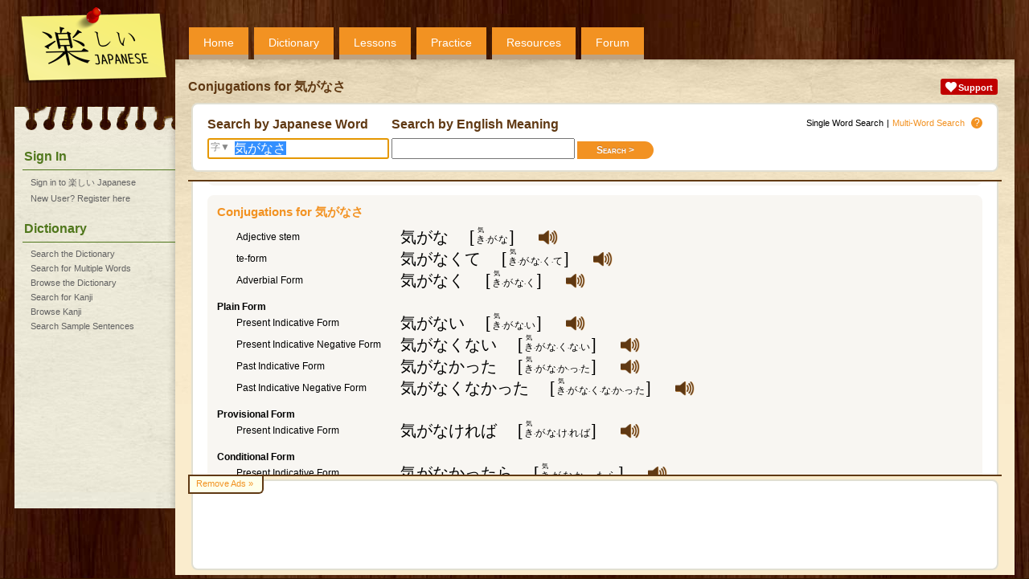

--- FILE ---
content_type: text/html;charset=UTF-8
request_url: https://www.tanoshiijapanese.com/dictionary/conjugation_details.cfm?entry_id=121236&element_id=150455&conjugation_type_id=90
body_size: 4170
content:
<!DOCTYPE html>

<html>

<head>
	<title>Conjugations for &#x6c17;&#x304c;&#x306a;&#x3055; &#x5b;kiganasa&#x5d; - Tanoshii Japanese</title>
	<meta name="viewport" content="width=device-width, initial-scale=1" />
	<meta name="description" content="Learn how to form the different conjugations for &#x6c17;&#x304c;&#x306a;&#x3055; &#x28;kiganasa&#x29;." />
	<meta property="og:title" content="Tanoshii Japanese" />
	<meta property="og:description" content="Learn how to form the different conjugations for &#x6c17;&#x304c;&#x306a;&#x3055; &#x28;kiganasa&#x29;." />
	<meta property="og:type" content="website" />
	<meta property="og:url" content="https://www.tanoshiijapanese.com/" />
	<meta property="og:image" content="https://www.tanoshiijapanese.com/graphics/tanoshii-japanese-box-large.png" />
	<meta property="og:site_name" content="Tanoshii Japanese" />
	<link rel="apple-touch-icon" sizes="57x57"   href="/apple-touch-icon-57.png" />
	<link rel="apple-touch-icon" sizes="72x72"   href="/apple-touch-icon-72.png" />
	<link rel="apple-touch-icon" sizes="76x76"   href="/apple-touch-icon-76.png" />
	<link rel="apple-touch-icon" sizes="114x114" href="/apple-touch-icon-114.png" />
	<link rel="apple-touch-icon" sizes="120x120" href="/apple-touch-icon-120.png" />
	<link rel="apple-touch-icon" sizes="144x144" href="/apple-touch-icon-144.png" />
	<link rel="apple-touch-icon" sizes="152x152" href="/apple-touch-icon-152.png" />
	<link rel="apple-touch-icon" sizes="180x180" href="/apple-touch-icon-180.png" />
	<meta name="apple-mobile-web-app-capable" content="yes" />
	<link rel="stylesheet" href="../themes/20250313133009/standard/styles/mobile.css" type="text/css" media="only screen and (max-width: 600px)" />
	<link rel="stylesheet" href="../themes/20250313132904/standard/styles/desktop.css" type="text/css" media="only screen and (min-width: 600px)" />
	<script async src="https://www.googletagmanager.com/gtag/js?id=UA-114607688-1"></script>
	<script>
		window.dataLayer = window.dataLayer || [];
		function gtag(){dataLayer.push(arguments);}
		gtag('js', new Date());
		gtag('config', 'UA-114607688-1');
	</script>
	<script async src="https://pagead2.googlesyndication.com/pagead/js/adsbygoogle.js" onerror="localAffiliates=1;"></script>
	<script type="text/javascript" language="JavaScript" src="../common/javascripts/20121001124707/standalone.js"></script>
	<script type="text/javascript" language="JavaScript" src="../common/javascripts/20250310105733/common.js"></script>
	<script type="text/javascript" language="JavaScript" src="../javascripts/20231028104524/common.js"></script>
	<script type="text/javascript" language="JavaScript" src="../javascripts/20230227202845/text_to_speech.js"></script>
	<script type="text/javascript" language="JavaScript" src="../javascripts/20231028110018/yourlists.js"></script>

</head>

<body onload="initHeartbeat();fInitialisePageStyle();fInitialiseDefinitions();fInitialiseMiniDictionary();window.setTimeout(function(){ fInitialiseAffiliates('Adsense'); }, 1);fInitialiseYourLists('');window.setTimeout(setServerTimezone(), 1);fScrollTo('idConjugations'); document.forms['fDictionary'].elements['j'].select();return true;">

<div id="overDiv"></div>
<div id="copyDiv"></div>
<span id="cnworker"></span>
<div id="cnbackgroundfade"></div>
<div id="cndialogs"></div>
<div id="cncallout"></div>
<div id="is-mobile"></div>
<audio id="ttsAudioObject"></audio>
<div id="cnpage">
<div id="cnmobilemenu" onclick="toggleMobileMenu();"></div>
<div id="cnlogo" onclick="navHome();"></div>
<div id="cnprofileimage" style="background: url('../graphics/no-avatar.png'); background-size: contain;" onclick="navLogin();"></div>
<div id="cntopmenu">
	<ul>
		<li class="desktop"><a href="../home/">Home</a></li>
		<li><a href="../dictionary/">Dictionary</a></li>
		<li><a href="../lessons/">Lessons</a></li>
		<li><a href="../practice/">Practice</a></li>
		<li><a href="../resources/">Resources</a></li>
		<li><a href="../forum/">Forum</a></li>
	</ul>
</div>
<div id="cnsidebar">
	<h2>Sign In</h2>
	<ul>
		<li><a href="../home/sign_in.cfm" title="Sign in to 楽しい Japanese">Sign in to 楽しい Japanese</a></li>
		<li><a href="../home/register.cfm" title="New User? Register here">New User? Register here</a></li>
	</ul>
	<h2>Dictionary</h2>
	<ul>
		<li><a href="../dictionary/" title="Search the Japanese - English Dictionary">Search the Dictionary</a></li>
		<li><a href="../dictionary/multi_search.cfm" title="Search for Multiple Words in the Japanese - English Dictionary">Search for Multiple Words</a></li>
		<li><a href="../dictionary/browse.cfm" title="Browse the Japanese - English Dictionary">Browse the Dictionary</a></li>
		<li><a href="../dictionary/kanji.cfm" title="Search for Kanji">Search for Kanji</a></li>
		<li><a href="../dictionary/kanji_browse.cfm" title="Browse Kanji">Browse Kanji</a></li>
		<li><a href="../dictionary/sentences.cfm" title="Search Sample Sentences">Search Sample Sentences</a></li>
	</ul>
</div>
<div id="cnbody">
<div id="cnheader">
	<div class="notifications">
		<div class="alert support"><a href="../support/"><img src="../common/graphics/heart.png"><span>Support</span></a></div>
	</div>
	<h1>Conjugations for &#x6c17;&#x304c;&#x306a;&#x3055;</h1>
</div><div id="cncontent" class="content">
<div id="cncontenthead">
<div class="entry">
	<span class="quicklinks"><span><span class="desktop">Single Word </span>Search</span>|<a href="multi_search.cfm">Multi-Word<span class="desktop"> Search</span></a><a class="icon" href="/blogs/guides/searchingthedictionary/" onmouseover="fShowCalloutBox('View our guide for searching the dictionary', this);" onmouseout="fHideOverDiv();">?</a></span>
	<form name="fDictionary" action="index.cfm" method="get">
	<div class="searchform">
	<div>
		<h2>Search by Japanese Word</h2>
		<span id="kanjisearch" onclick="return fKanjiSearch();">字&#9660;</span>
		<input type="text" autocapitalize="none" name="j" value="気がなさ" onfocus="select();">
	</div>
	<div>
		<h2>Search by English Meaning</h2>
		<input type="text" autocapitalize="none" name="e" value="" class="search" onfocus="select();"><input type="submit" class="button btnRight" name="search" value="Search &gt;">
	</div>
	</div>
	</form>
</div>
</div>
<div id="cncontentbody">
<div class="entry">
<div class="quicklinks left"><span>Romaji <span class="value displayromaji" onclick="fToggleRomaji();">Hide</span></span></div>
<form name="fEntryDetails">
<input type="hidden" name="id_type" value="entry_id">
<input type="hidden" name="list_ids_121236" value="">
<div class="message">
<div class="vocabulary" entry_id="121236"><div class="full">
	<div class="jmdentry">
		<div class="jmdelement" element_id="150455"><div class="mn">
			<div class="jp"><span class="copyable"><ruby><rb>気</rb><rp>(</rp><rt>き</rt><rp>)</rp></ruby><ruby class="desktop"><rb></rb><rt>&middot;</rt></ruby>が<ruby class="desktop"><rb></rb><rt>&middot;</rt></ruby>な<ruby class="desktop"><rb></rb><rt>&middot;</rt></ruby>さ</span></div>
			<div class="furigana"><span class="bk">[</span><ruby><rb>き</rb><rp>(</rp><rt>気</rt><rp>)</rp></ruby><ruby class="desktop"><rb></rb><rt>&middot;</rt></ruby>が<ruby class="desktop"><rb></rb><rt>&middot;</rt></ruby>な<ruby class="desktop"><rb></rb><rt>&middot;</rt></ruby>さ<span class="bk">]</span></div>
			<div class="romaji hide">kiganasa</div>
			<div class="speaker" onclick="navLoginRequired();" onmouseover="fDisplayLabel(this, 'Please login to access this functionality.')" onmouseout="return fHideOverDiv();"></div>
			<div class="partofspeech">expression, i adjective &#x28;negative&#x29;, noun or verb acting prenominally</div>
		</div></div>
		<h4>Alternate Written Forms:</h4>
		<div class="jmdelement" element_id="150454"><div class="sm">
			<div class="jp"><span class="copyable"><ruby><rb>気</rb><rp>(</rp><rt>き</rt><rp>)</rp></ruby><ruby class="desktop"><rb></rb><rt>&middot;</rt></ruby>が<ruby class="desktop"><rb></rb><rt>&middot;</rt></ruby><ruby><rb>無</rb><rp>(</rp><rt>な</rt><rp>)</rp></ruby><ruby class="desktop"><rb></rb><rt>&middot;</rt></ruby>さ</span></div>
			<div class="furigana"><span class="bk">[</span><ruby><rb>き</rb><rp>(</rp><rt>気</rt><rp>)</rp></ruby><ruby class="desktop"><rb></rb><rt>&middot;</rt></ruby>が<ruby class="desktop"><rb></rb><rt>&middot;</rt></ruby><ruby><rb>な</rb><rp>(</rp><rt>無</rt><rp>)</rp></ruby><ruby class="desktop"><rb></rb><rt>&middot;</rt></ruby>さ<span class="bk">]</span></div>
			<div class="romaji hide">kiganasa</div>
			<div class="desktop speaker" onclick="navLoginRequired();" onmouseover="fDisplayLabel(this, 'Please login to access this functionality.')" onmouseout="return fHideOverDiv();"></div>
		</div><div class="link"><a href="../dictionary/conjugation_details.cfm?entry_id=121236&element_id=150454">&#187;</a></div></div>
	</div>
	<h4>Matched Conjugations:</h4>
	<div class="conjugations">
		<div class="jmdelement" element_id="150455" conjugation_type_id="90" part_of_speech="&adj-nai;"><div class="conjugation">Nominalized Objective<span class="desktop"> Form</span></div><div class="sm">
			<div class="jp"><span class="copyable"><ruby><rb>気</rb><rp>(</rp><rt>き</rt><rp>)</rp></ruby><ruby class="desktop"><rb></rb><rt>&middot;</rt></ruby>が<ruby class="desktop"><rb></rb><rt>&middot;</rt></ruby>な<ruby class="desktop"><rb></rb><rt>&middot;</rt></ruby>さ</span></div>
			<div class="furigana"><span class="bk">[</span><ruby><rb>き</rb><rp>(</rp><rt>気</rt><rp>)</rp></ruby><ruby class="desktop"><rb></rb><rt>&middot;</rt></ruby>が<ruby class="desktop"><rb></rb><rt>&middot;</rt></ruby>な<ruby class="desktop"><rb></rb><rt>&middot;</rt></ruby>さ<span class="bk">]</span></div>
			<div class="romaji hide">kiganasa</div>
			<div class="desktop speaker" onclick="navLoginRequired();" onmouseover="fDisplayLabel(this, 'Please login to access this functionality.')" onmouseout="return fHideOverDiv();"></div>
		</div></div>
	</div>
	<div class="compoundroots">
		<h4>Root Words:</h4>
<div class="jmdelement"><div class="sm">
	<div class="jp"><span entry_id="20999" definition="気" class="minidictionary copyable"><ruby><rb>気</rb><rp>(</rp><rt>き</rt><rp>)</rp></ruby></span> + <span entry_id="97472" definition="が" class="minidictionary copyable">が</span> + <span entry_id="51117" definition="なさ" class="minidictionary copyable">なさ</span>	</div>
	<div class="furigana"><span class="bk">[</span><ruby><rb>き</rb><rp>(</rp><rt>気</rt><rp>)</rp></ruby> + が + なさ<span class="bk">]</span></div>
	<div class="romaji hide">ki + ga + nasa</div>
</div></div>
	</div>
</div></div>
</div>
<div id="idEnglishMeaning" class="message">
<div class="vocabulary" entry_id="121236">
	<h3>English Meaning(s) for 気がなさ</h3>
	<div class="en">
		<span class="partofspeech">expression, i adjective &#x28;negative&#x29;</span>
		<ol start="1">
			<li>not feeling like doing ...; having no mind to ...; being in no mood for ...; having no intention of ... <span class="partofspeech">(after a verb)</span></li>
		</ol>
		<span class="partofspeech">noun or verb acting prenominally</span>
		<ol start="2">
			<li>indifferent; half-hearted; dispirited; listless</li>
		</ol>
	</div>
	<div class="warning">* Please note, you are viewing the Japanese readings in the nominalized objective form, while the english meanings are based on the dictionary form.</div>
	<div class="entrylinks"><span class="action" form_name="fEntryDetails" element_type="v" element_id="121236" is_disabled="true" onclick="fShowElementPopup(this);">Add to &#9660;</span></div>
</div>
</div>
</form>
<div id="idKanjiMeanings" class="message">
<h3>Meanings for each kanji in 気がなさ</h3>
<table class="kanjiparts">
	<tr>
		<td><a href="../dictionary/kanji_details.cfm?character_id=27671&k=%E6%B0%97">&#187;</a></td>
		<td class="jp"><span class="minidictionary">気</span></td>
		<td>spirit; mind; air; atmosphere; mood</td>
	</tr>
</table>
</div>
<form name="fStrokeOrderDiagrams">
<input type="hidden" name="id_type" value="character_id">
<div id="idStrokeOrderDiagrams" class="message">
<h3>Stroke Order Diagrams for 気がなさ</h3>
<ul class="stroke-order">
	<li><div style="background-image: url(../images/standard/j/27671.png); background-position: 0em 0em;"></div></li>
	<li><div style="background-image: url(../images/standard/j/27671.png); background-position: -113em 0em;"></div></li>
	<li><div style="background-image: url(../images/standard/j/27671.png); background-position: -226em 0em;"></div></li>
	<li><div style="background-image: url(../images/standard/j/27671.png); background-position: -339em 0em;"></div></li>
	<li><div style="background-image: url(../images/standard/j/27671.png); background-position: -452em 0em;"></div></li>
	<li><div style="background-image: url(../images/standard/j/27671.png); background-position: -565em 0em;"></div></li>
	<li><div style="background-image: url(../images/standard/j/27671.png); background-position: -678em 0em;"></div></li>
</ul>
<input type="hidden" name="list_ids_27671" value="">
<div class="entrylinks"><a href="../dictionary/kanji_details.cfm?character_id=27671&k=%E6%B0%97">Kanji Details &#187;</a><span class="action" form_name="fStrokeOrderDiagrams" element_type="j" element_id="27671" is_disabled="true" onclick="fShowElementPopup(this);">Add to &#9660;</span></div>
<ul class="stroke-order">
	<li><div style="background-image: url(../images/standard/h/12364.png); background-position: 0em 0em;"></div></li>
	<li><div style="background-image: url(../images/standard/h/12364.png); background-position: -113em 0em;"></div></li>
	<li><div style="background-image: url(../images/standard/h/12364.png); background-position: -226em 0em;"></div></li>
	<li><div style="background-image: url(../images/standard/h/12364.png); background-position: -339em 0em;"></div></li>
	<li><div style="background-image: url(../images/standard/h/12364.png); background-position: -452em 0em;"></div></li>
	<li><div style="background-image: url(../images/standard/h/12364.png); background-position: -565em 0em;"></div></li>
</ul>
<input type="hidden" name="list_ids_12364" value="">
<div class="entrylinks"><span class="action" form_name="fStrokeOrderDiagrams" element_type="h" element_id="12364" is_disabled="true" onclick="fShowElementPopup(this);">Add to &#9660;</span></div>
<ul class="stroke-order">
	<li><div style="background-image: url(../images/standard/h/12394.png); background-position: 0em 0em;"></div></li>
	<li><div style="background-image: url(../images/standard/h/12394.png); background-position: -113em 0em;"></div></li>
	<li><div style="background-image: url(../images/standard/h/12394.png); background-position: -226em 0em;"></div></li>
	<li><div style="background-image: url(../images/standard/h/12394.png); background-position: -339em 0em;"></div></li>
	<li><div style="background-image: url(../images/standard/h/12394.png); background-position: -452em 0em;"></div></li>
</ul>
<input type="hidden" name="list_ids_12394" value="">
<div class="entrylinks"><span class="action" form_name="fStrokeOrderDiagrams" element_type="h" element_id="12394" is_disabled="true" onclick="fShowElementPopup(this);">Add to &#9660;</span></div>
<ul class="stroke-order">
	<li><div style="background-image: url(../images/standard/h/12373.png); background-position: 0em 0em;"></div></li>
	<li><div style="background-image: url(../images/standard/h/12373.png); background-position: -113em 0em;"></div></li>
	<li><div style="background-image: url(../images/standard/h/12373.png); background-position: -226em 0em;"></div></li>
	<li><div style="background-image: url(../images/standard/h/12373.png); background-position: -339em 0em;"></div></li>
</ul>
<input type="hidden" name="list_ids_12373" value="">
<div class="entrylinks"><span class="action" form_name="fStrokeOrderDiagrams" element_type="h" element_id="12373" is_disabled="true" onclick="fShowElementPopup(this);">Add to &#9660;</span></div>
</div>
</form>
<div id="idConjugations" class="message">
<h3>Conjugations for 気がなさ</h3>
<div class="vocabulary"><div class="full">
		<div class="jmdelement" element_id="150455" conjugation_type_id="93" part_of_speech="&adj-nai;"><div class="conjugation">Adjective stem</div><div class="sm">
			<div class="jp"><span class="copyable"><ruby><rb>気</rb><rp>(</rp><rt>き</rt><rp>)</rp></ruby><ruby class="desktop"><rb></rb><rt>&middot;</rt></ruby>が<ruby class="desktop"><rb></rb><rt>&middot;</rt></ruby>な</span></div>
			<div class="furigana"><span class="bk">[</span><ruby><rb>き</rb><rp>(</rp><rt>気</rt><rp>)</rp></ruby><ruby class="desktop"><rb></rb><rt>&middot;</rt></ruby>が<ruby class="desktop"><rb></rb><rt>&middot;</rt></ruby>な<span class="bk">]</span></div>
			<div class="romaji hide">kigana</div>
			<div class="desktop speaker" onclick="navLoginRequired();" onmouseover="fDisplayLabel(this, 'Please login to access this functionality.')" onmouseout="return fHideOverDiv();"></div>
		</div><div class="link"><a href="../dictionary/conjugation_details.cfm?entry_id=121236&element_id=150455&conjugation_type_id=93">&#187;</a></div></div>
		<div class="jmdelement" element_id="150455" conjugation_type_id="9" part_of_speech="&adj-nai;"><div class="conjugation">te-form</div><div class="sm">
			<div class="jp"><span class="copyable"><ruby><rb>気</rb><rp>(</rp><rt>き</rt><rp>)</rp></ruby><ruby class="desktop"><rb></rb><rt>&middot;</rt></ruby>が<ruby class="desktop"><rb></rb><rt>&middot;</rt></ruby>な<ruby class="desktop"><rb></rb><rt>&middot;</rt></ruby>く<ruby class="desktop"><rb></rb><rt>&middot;</rt></ruby>て</span></div>
			<div class="furigana"><span class="bk">[</span><ruby><rb>き</rb><rp>(</rp><rt>気</rt><rp>)</rp></ruby><ruby class="desktop"><rb></rb><rt>&middot;</rt></ruby>が<ruby class="desktop"><rb></rb><rt>&middot;</rt></ruby>な<ruby class="desktop"><rb></rb><rt>&middot;</rt></ruby>く<ruby class="desktop"><rb></rb><rt>&middot;</rt></ruby>て<span class="bk">]</span></div>
			<div class="romaji hide">kiganakute</div>
			<div class="desktop speaker" onclick="navLoginRequired();" onmouseover="fDisplayLabel(this, 'Please login to access this functionality.')" onmouseout="return fHideOverDiv();"></div>
		</div><div class="link"><a href="../dictionary/conjugation_details.cfm?entry_id=121236&element_id=150455&conjugation_type_id=9">&#187;</a></div></div>
		<div class="jmdelement" element_id="150455" conjugation_type_id="23" part_of_speech="&adj-nai;"><div class="conjugation">Adverbial<span class="desktop"> Form</span></div><div class="sm">
			<div class="jp"><span class="copyable"><ruby><rb>気</rb><rp>(</rp><rt>き</rt><rp>)</rp></ruby><ruby class="desktop"><rb></rb><rt>&middot;</rt></ruby>が<ruby class="desktop"><rb></rb><rt>&middot;</rt></ruby>な<ruby class="desktop"><rb></rb><rt>&middot;</rt></ruby>く</span></div>
			<div class="furigana"><span class="bk">[</span><ruby><rb>き</rb><rp>(</rp><rt>気</rt><rp>)</rp></ruby><ruby class="desktop"><rb></rb><rt>&middot;</rt></ruby>が<ruby class="desktop"><rb></rb><rt>&middot;</rt></ruby>な<ruby class="desktop"><rb></rb><rt>&middot;</rt></ruby>く<span class="bk">]</span></div>
			<div class="romaji hide">kiganaku</div>
			<div class="desktop speaker" onclick="navLoginRequired();" onmouseover="fDisplayLabel(this, 'Please login to access this functionality.')" onmouseout="return fHideOverDiv();"></div>
		</div><div class="link"><a href="../dictionary/conjugation_details.cfm?entry_id=121236&element_id=150455&conjugation_type_id=23">&#187;</a></div></div>
		<div class="conjugationgroup"><div>Plain Form</div></div>
		<div class="jmdelement" element_id="150455"><div class="conjugation">Present<span class="desktop"> Indicative Form</span></div><div class="sm">
			<div class="jp"><span class="copyable"><ruby><rb>気</rb><rp>(</rp><rt>き</rt><rp>)</rp></ruby><ruby class="desktop"><rb></rb><rt>&middot;</rt></ruby>が<ruby class="desktop"><rb></rb><rt>&middot;</rt></ruby>な<ruby class="desktop"><rb></rb><rt>&middot;</rt></ruby>い</span></div>
			<div class="furigana"><span class="bk">[</span><ruby><rb>き</rb><rp>(</rp><rt>気</rt><rp>)</rp></ruby><ruby class="desktop"><rb></rb><rt>&middot;</rt></ruby>が<ruby class="desktop"><rb></rb><rt>&middot;</rt></ruby>な<ruby class="desktop"><rb></rb><rt>&middot;</rt></ruby>い<span class="bk">]</span></div>
			<div class="romaji hide">kiganai</div>
			<div class="desktop speaker" onclick="navLoginRequired();" onmouseover="fDisplayLabel(this, 'Please login to access this functionality.')" onmouseout="return fHideOverDiv();"></div>
		</div><div class="link"><a href="../dictionary/conjugation_details.cfm?entry_id=121236&element_id=150455&conjugation_type_id=1">&#187;</a></div></div>
		<div class="jmdelement" element_id="150455" conjugation_type_id="2" part_of_speech="&adj-nai;"><div class="conjugation">Present<span class="desktop"> Indicative</span> Negative<span class="desktop"> Form</span></div><div class="sm">
			<div class="jp"><span class="copyable"><ruby><rb>気</rb><rp>(</rp><rt>き</rt><rp>)</rp></ruby><ruby class="desktop"><rb></rb><rt>&middot;</rt></ruby>が<ruby class="desktop"><rb></rb><rt>&middot;</rt></ruby>な<ruby class="desktop"><rb></rb><rt>&middot;</rt></ruby>く<ruby class="desktop"><rb></rb><rt>&middot;</rt></ruby>な<ruby class="desktop"><rb></rb><rt>&middot;</rt></ruby>い</span></div>
			<div class="furigana"><span class="bk">[</span><ruby><rb>き</rb><rp>(</rp><rt>気</rt><rp>)</rp></ruby><ruby class="desktop"><rb></rb><rt>&middot;</rt></ruby>が<ruby class="desktop"><rb></rb><rt>&middot;</rt></ruby>な<ruby class="desktop"><rb></rb><rt>&middot;</rt></ruby>く<ruby class="desktop"><rb></rb><rt>&middot;</rt></ruby>な<ruby class="desktop"><rb></rb><rt>&middot;</rt></ruby>い<span class="bk">]</span></div>
			<div class="romaji hide">kiganakunai</div>
			<div class="desktop speaker" onclick="navLoginRequired();" onmouseover="fDisplayLabel(this, 'Please login to access this functionality.')" onmouseout="return fHideOverDiv();"></div>
		</div><div class="link"><a href="../dictionary/conjugation_details.cfm?entry_id=121236&element_id=150455&conjugation_type_id=2">&#187;</a></div></div>
		<div class="jmdelement" element_id="150455" conjugation_type_id="3" part_of_speech="&adj-nai;"><div class="conjugation">Past<span class="desktop"> Indicative Form</span></div><div class="sm">
			<div class="jp"><span class="copyable"><ruby><rb>気</rb><rp>(</rp><rt>き</rt><rp>)</rp></ruby><ruby class="desktop"><rb></rb><rt>&middot;</rt></ruby>が<ruby class="desktop"><rb></rb><rt>&middot;</rt></ruby>な<ruby class="desktop"><rb></rb><rt>&middot;</rt></ruby>か<ruby class="desktop"><rb></rb><rt>&middot;</rt></ruby>っ<ruby class="desktop"><rb></rb><rt>&middot;</rt></ruby>た</span></div>
			<div class="furigana"><span class="bk">[</span><ruby><rb>き</rb><rp>(</rp><rt>気</rt><rp>)</rp></ruby><ruby class="desktop"><rb></rb><rt>&middot;</rt></ruby>が<ruby class="desktop"><rb></rb><rt>&middot;</rt></ruby>な<ruby class="desktop"><rb></rb><rt>&middot;</rt></ruby>か<ruby class="desktop"><rb></rb><rt>&middot;</rt></ruby>っ<ruby class="desktop"><rb></rb><rt>&middot;</rt></ruby>た<span class="bk">]</span></div>
			<div class="romaji hide">kiganakatta</div>
			<div class="desktop speaker" onclick="navLoginRequired();" onmouseover="fDisplayLabel(this, 'Please login to access this functionality.')" onmouseout="return fHideOverDiv();"></div>
		</div><div class="link"><a href="../dictionary/conjugation_details.cfm?entry_id=121236&element_id=150455&conjugation_type_id=3">&#187;</a></div></div>
		<div class="jmdelement" element_id="150455" conjugation_type_id="4" part_of_speech="&adj-nai;"><div class="conjugation">Past<span class="desktop"> Indicative</span> Negative<span class="desktop"> Form</span></div><div class="sm">
			<div class="jp"><span class="copyable"><ruby><rb>気</rb><rp>(</rp><rt>き</rt><rp>)</rp></ruby><ruby class="desktop"><rb></rb><rt>&middot;</rt></ruby>が<ruby class="desktop"><rb></rb><rt>&middot;</rt></ruby>な<ruby class="desktop"><rb></rb><rt>&middot;</rt></ruby>く<ruby class="desktop"><rb></rb><rt>&middot;</rt></ruby>な<ruby class="desktop"><rb></rb><rt>&middot;</rt></ruby>か<ruby class="desktop"><rb></rb><rt>&middot;</rt></ruby>っ<ruby class="desktop"><rb></rb><rt>&middot;</rt></ruby>た</span></div>
			<div class="furigana"><span class="bk">[</span><ruby><rb>き</rb><rp>(</rp><rt>気</rt><rp>)</rp></ruby><ruby class="desktop"><rb></rb><rt>&middot;</rt></ruby>が<ruby class="desktop"><rb></rb><rt>&middot;</rt></ruby>な<ruby class="desktop"><rb></rb><rt>&middot;</rt></ruby>く<ruby class="desktop"><rb></rb><rt>&middot;</rt></ruby>な<ruby class="desktop"><rb></rb><rt>&middot;</rt></ruby>か<ruby class="desktop"><rb></rb><rt>&middot;</rt></ruby>っ<ruby class="desktop"><rb></rb><rt>&middot;</rt></ruby>た<span class="bk">]</span></div>
			<div class="romaji hide">kiganakunakatta</div>
			<div class="desktop speaker" onclick="navLoginRequired();" onmouseover="fDisplayLabel(this, 'Please login to access this functionality.')" onmouseout="return fHideOverDiv();"></div>
		</div><div class="link"><a href="../dictionary/conjugation_details.cfm?entry_id=121236&element_id=150455&conjugation_type_id=4">&#187;</a></div></div>
		<div class="conjugationgroup"><div>Provisional Form</div></div>
		<div class="jmdelement" element_id="150455" conjugation_type_id="27" part_of_speech="&adj-nai;"><div class="conjugation">Present<span class="desktop"> Indicative Form</span></div><div class="sm">
			<div class="jp"><span class="copyable"><ruby><rb>気</rb><rp>(</rp><rt>き</rt><rp>)</rp></ruby><ruby class="desktop"><rb></rb><rt>&middot;</rt></ruby>が<ruby class="desktop"><rb></rb><rt>&middot;</rt></ruby>な<ruby class="desktop"><rb></rb><rt>&middot;</rt></ruby>け<ruby class="desktop"><rb></rb><rt>&middot;</rt></ruby>れ<ruby class="desktop"><rb></rb><rt>&middot;</rt></ruby>ば</span></div>
			<div class="furigana"><span class="bk">[</span><ruby><rb>き</rb><rp>(</rp><rt>気</rt><rp>)</rp></ruby><ruby class="desktop"><rb></rb><rt>&middot;</rt></ruby>が<ruby class="desktop"><rb></rb><rt>&middot;</rt></ruby>な<ruby class="desktop"><rb></rb><rt>&middot;</rt></ruby>け<ruby class="desktop"><rb></rb><rt>&middot;</rt></ruby>れ<ruby class="desktop"><rb></rb><rt>&middot;</rt></ruby>ば<span class="bk">]</span></div>
			<div class="romaji hide">kiganakereba</div>
			<div class="desktop speaker" onclick="navLoginRequired();" onmouseover="fDisplayLabel(this, 'Please login to access this functionality.')" onmouseout="return fHideOverDiv();"></div>
		</div><div class="link"><a href="../dictionary/conjugation_details.cfm?entry_id=121236&element_id=150455&conjugation_type_id=27">&#187;</a></div></div>
		<div class="conjugationgroup"><div>Conditional Form</div></div>
		<div class="jmdelement" element_id="150455" conjugation_type_id="29" part_of_speech="&adj-nai;"><div class="conjugation">Present<span class="desktop"> Indicative Form</span></div><div class="sm">
			<div class="jp"><span class="copyable"><ruby><rb>気</rb><rp>(</rp><rt>き</rt><rp>)</rp></ruby><ruby class="desktop"><rb></rb><rt>&middot;</rt></ruby>が<ruby class="desktop"><rb></rb><rt>&middot;</rt></ruby>な<ruby class="desktop"><rb></rb><rt>&middot;</rt></ruby>か<ruby class="desktop"><rb></rb><rt>&middot;</rt></ruby>っ<ruby class="desktop"><rb></rb><rt>&middot;</rt></ruby>た<ruby class="desktop"><rb></rb><rt>&middot;</rt></ruby>ら</span></div>
			<div class="furigana"><span class="bk">[</span><ruby><rb>き</rb><rp>(</rp><rt>気</rt><rp>)</rp></ruby><ruby class="desktop"><rb></rb><rt>&middot;</rt></ruby>が<ruby class="desktop"><rb></rb><rt>&middot;</rt></ruby>な<ruby class="desktop"><rb></rb><rt>&middot;</rt></ruby>か<ruby class="desktop"><rb></rb><rt>&middot;</rt></ruby>っ<ruby class="desktop"><rb></rb><rt>&middot;</rt></ruby>た<ruby class="desktop"><rb></rb><rt>&middot;</rt></ruby>ら<span class="bk">]</span></div>
			<div class="romaji hide">kiganakattara</div>
			<div class="desktop speaker" onclick="navLoginRequired();" onmouseover="fDisplayLabel(this, 'Please login to access this functionality.')" onmouseout="return fHideOverDiv();"></div>
		</div><div class="link"><a href="../dictionary/conjugation_details.cfm?entry_id=121236&element_id=150455&conjugation_type_id=29">&#187;</a></div></div>
		<div class="conjugationgroup"><div>Nominalized Form</div></div>
		<div class="jmdelement" element_id="150455" conjugation_type_id="90" part_of_speech="&adj-nai;"><div class="conjugation">Objective<span class="desktop"> Form</span></div><div class="sm">
			<div class="jp"><span class="copyable"><ruby><rb>気</rb><rp>(</rp><rt>き</rt><rp>)</rp></ruby><ruby class="desktop"><rb></rb><rt>&middot;</rt></ruby>が<ruby class="desktop"><rb></rb><rt>&middot;</rt></ruby>な<ruby class="desktop"><rb></rb><rt>&middot;</rt></ruby>さ</span></div>
			<div class="furigana"><span class="bk">[</span><ruby><rb>き</rb><rp>(</rp><rt>気</rt><rp>)</rp></ruby><ruby class="desktop"><rb></rb><rt>&middot;</rt></ruby>が<ruby class="desktop"><rb></rb><rt>&middot;</rt></ruby>な<ruby class="desktop"><rb></rb><rt>&middot;</rt></ruby>さ<span class="bk">]</span></div>
			<div class="romaji hide">kiganasa</div>
			<div class="desktop speaker" onclick="navLoginRequired();" onmouseover="fDisplayLabel(this, 'Please login to access this functionality.')" onmouseout="return fHideOverDiv();"></div>
		</div><div class="link"><a href="../dictionary/conjugation_details.cfm?entry_id=121236&element_id=150455&conjugation_type_id=90">&#187;</a></div></div>
</div></div>
</div>
<div id="idComments" class="message">
<h3>Comments for 気がなさ</h3>
<p>If you have any questions about this entry, or would like to write a sample sentence using the vocabulary, please do so below.  Your comment will appear in the forum for other users of the site to view and discuss.
<br/><br/>
<p>Only registered users may post comments. You can register your <a href="../home/register.cfm">free 楽しい Japanese account</a> here.</p>
</div>


</div>
<div class="entry"><p>This site uses the <a href="http://www.csse.monash.edu.au/~jwb/edict.html" target="_blank">EDICT</a> and <a href="http://www.csse.monash.edu.au/~jwb/kanjidic.html" target="_blank">KANJIDIC</a> dictionary files. These files are the property of the <a href="http://www.edrdg.org/" target="_blank">Electronic Dictionary Research and Development Group</a>, and are used in conformance with the Group's <a href="http://www.edrdg.org/edrdg/licence.html" target="_blank">licence</a>.</p></div>

</div>
</div>
<div id="cnfooter">
<div id="removeads"><a href="../support/upgrade_account.cfm">Remove Ads &#187;</a></div>
<div id="affiliate">
</div>
</div>
</div>
</div>
</body>
</html>


--- FILE ---
content_type: text/html; charset=utf-8
request_url: https://www.google.com/recaptcha/api2/aframe
body_size: 267
content:
<!DOCTYPE HTML><html><head><meta http-equiv="content-type" content="text/html; charset=UTF-8"></head><body><script nonce="IG1kdaXCUAlMi2pDJCgzmA">/** Anti-fraud and anti-abuse applications only. See google.com/recaptcha */ try{var clients={'sodar':'https://pagead2.googlesyndication.com/pagead/sodar?'};window.addEventListener("message",function(a){try{if(a.source===window.parent){var b=JSON.parse(a.data);var c=clients[b['id']];if(c){var d=document.createElement('img');d.src=c+b['params']+'&rc='+(localStorage.getItem("rc::a")?sessionStorage.getItem("rc::b"):"");window.document.body.appendChild(d);sessionStorage.setItem("rc::e",parseInt(sessionStorage.getItem("rc::e")||0)+1);localStorage.setItem("rc::h",'1769003889721');}}}catch(b){}});window.parent.postMessage("_grecaptcha_ready", "*");}catch(b){}</script></body></html>